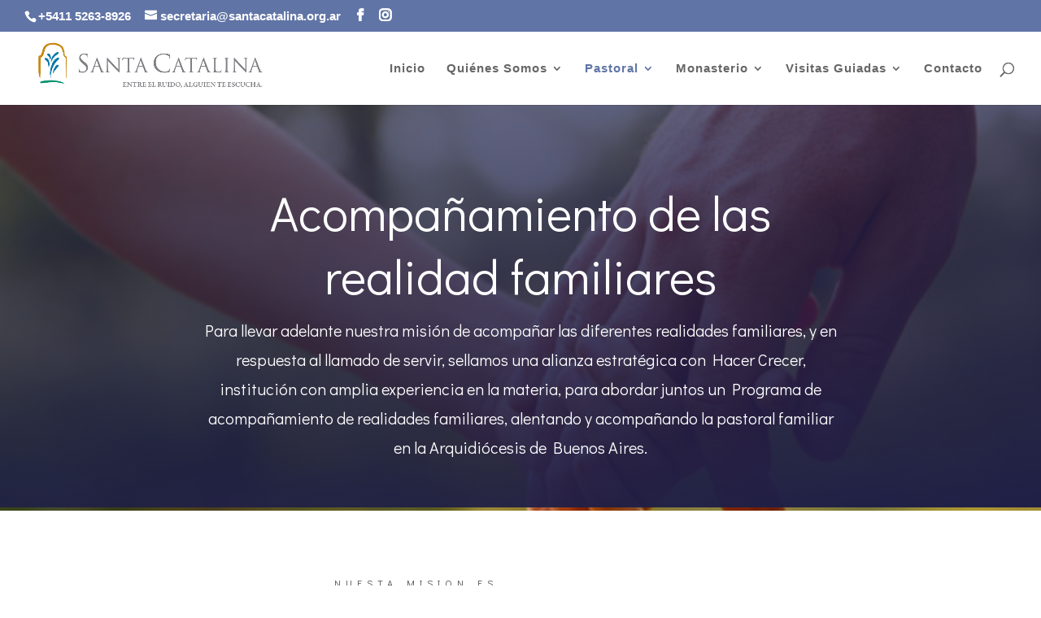

--- FILE ---
content_type: text/html; charset=UTF-8
request_url: https://www.santacatalina.org.ar/realidades-familiares/
body_size: 9199
content:
<!DOCTYPE html>
<html lang="es">
<head>
	<meta charset="UTF-8" />
<meta http-equiv="X-UA-Compatible" content="IE=edge">
	<link rel="pingback" href="https://www.santacatalina.org.ar/xmlrpc.php" />

	<script type="text/javascript">
		document.documentElement.className = 'js';
	</script>

	<title>Acompañamiento de realidades familiares | Santa Catalina</title>
<meta name='robots' content='max-image-preview:large' />
<script type="text/javascript">
			let jqueryParams=[],jQuery=function(r){return jqueryParams=[...jqueryParams,r],jQuery},$=function(r){return jqueryParams=[...jqueryParams,r],$};window.jQuery=jQuery,window.$=jQuery;let customHeadScripts=!1;jQuery.fn=jQuery.prototype={},$.fn=jQuery.prototype={},jQuery.noConflict=function(r){if(window.jQuery)return jQuery=window.jQuery,$=window.jQuery,customHeadScripts=!0,jQuery.noConflict},jQuery.ready=function(r){jqueryParams=[...jqueryParams,r]},$.ready=function(r){jqueryParams=[...jqueryParams,r]},jQuery.load=function(r){jqueryParams=[...jqueryParams,r]},$.load=function(r){jqueryParams=[...jqueryParams,r]},jQuery.fn.ready=function(r){jqueryParams=[...jqueryParams,r]},$.fn.ready=function(r){jqueryParams=[...jqueryParams,r]};</script><link rel='dns-prefetch' href='//fonts.googleapis.com' />
<link rel="alternate" type="application/rss+xml" title="Santa Catalina &raquo; Feed" href="https://www.santacatalina.org.ar/feed/" />
<link rel="alternate" type="application/rss+xml" title="Santa Catalina &raquo; Feed de los comentarios" href="https://www.santacatalina.org.ar/comments/feed/" />
<link rel="alternate" type="application/rss+xml" title="Santa Catalina &raquo; Comentario Acompañamiento de realidades familiares del feed" href="https://www.santacatalina.org.ar/realidades-familiares/feed/" />
<meta content="Divi v.4.27.4" name="generator"/><link rel='stylesheet' id='sbi_styles-css' href='https://www.santacatalina.org.ar/wp-content/plugins/instagram-feed/css/sbi-styles.min.css?ver=6.9.1' type='text/css' media='all' />
<style id='wp-block-library-theme-inline-css' type='text/css'>
.wp-block-audio :where(figcaption){color:#555;font-size:13px;text-align:center}.is-dark-theme .wp-block-audio :where(figcaption){color:#ffffffa6}.wp-block-audio{margin:0 0 1em}.wp-block-code{border:1px solid #ccc;border-radius:4px;font-family:Menlo,Consolas,monaco,monospace;padding:.8em 1em}.wp-block-embed :where(figcaption){color:#555;font-size:13px;text-align:center}.is-dark-theme .wp-block-embed :where(figcaption){color:#ffffffa6}.wp-block-embed{margin:0 0 1em}.blocks-gallery-caption{color:#555;font-size:13px;text-align:center}.is-dark-theme .blocks-gallery-caption{color:#ffffffa6}:root :where(.wp-block-image figcaption){color:#555;font-size:13px;text-align:center}.is-dark-theme :root :where(.wp-block-image figcaption){color:#ffffffa6}.wp-block-image{margin:0 0 1em}.wp-block-pullquote{border-bottom:4px solid;border-top:4px solid;color:currentColor;margin-bottom:1.75em}.wp-block-pullquote cite,.wp-block-pullquote footer,.wp-block-pullquote__citation{color:currentColor;font-size:.8125em;font-style:normal;text-transform:uppercase}.wp-block-quote{border-left:.25em solid;margin:0 0 1.75em;padding-left:1em}.wp-block-quote cite,.wp-block-quote footer{color:currentColor;font-size:.8125em;font-style:normal;position:relative}.wp-block-quote:where(.has-text-align-right){border-left:none;border-right:.25em solid;padding-left:0;padding-right:1em}.wp-block-quote:where(.has-text-align-center){border:none;padding-left:0}.wp-block-quote.is-large,.wp-block-quote.is-style-large,.wp-block-quote:where(.is-style-plain){border:none}.wp-block-search .wp-block-search__label{font-weight:700}.wp-block-search__button{border:1px solid #ccc;padding:.375em .625em}:where(.wp-block-group.has-background){padding:1.25em 2.375em}.wp-block-separator.has-css-opacity{opacity:.4}.wp-block-separator{border:none;border-bottom:2px solid;margin-left:auto;margin-right:auto}.wp-block-separator.has-alpha-channel-opacity{opacity:1}.wp-block-separator:not(.is-style-wide):not(.is-style-dots){width:100px}.wp-block-separator.has-background:not(.is-style-dots){border-bottom:none;height:1px}.wp-block-separator.has-background:not(.is-style-wide):not(.is-style-dots){height:2px}.wp-block-table{margin:0 0 1em}.wp-block-table td,.wp-block-table th{word-break:normal}.wp-block-table :where(figcaption){color:#555;font-size:13px;text-align:center}.is-dark-theme .wp-block-table :where(figcaption){color:#ffffffa6}.wp-block-video :where(figcaption){color:#555;font-size:13px;text-align:center}.is-dark-theme .wp-block-video :where(figcaption){color:#ffffffa6}.wp-block-video{margin:0 0 1em}:root :where(.wp-block-template-part.has-background){margin-bottom:0;margin-top:0;padding:1.25em 2.375em}
</style>
<style id='global-styles-inline-css' type='text/css'>
:root{--wp--preset--aspect-ratio--square: 1;--wp--preset--aspect-ratio--4-3: 4/3;--wp--preset--aspect-ratio--3-4: 3/4;--wp--preset--aspect-ratio--3-2: 3/2;--wp--preset--aspect-ratio--2-3: 2/3;--wp--preset--aspect-ratio--16-9: 16/9;--wp--preset--aspect-ratio--9-16: 9/16;--wp--preset--color--black: #000000;--wp--preset--color--cyan-bluish-gray: #abb8c3;--wp--preset--color--white: #ffffff;--wp--preset--color--pale-pink: #f78da7;--wp--preset--color--vivid-red: #cf2e2e;--wp--preset--color--luminous-vivid-orange: #ff6900;--wp--preset--color--luminous-vivid-amber: #fcb900;--wp--preset--color--light-green-cyan: #7bdcb5;--wp--preset--color--vivid-green-cyan: #00d084;--wp--preset--color--pale-cyan-blue: #8ed1fc;--wp--preset--color--vivid-cyan-blue: #0693e3;--wp--preset--color--vivid-purple: #9b51e0;--wp--preset--gradient--vivid-cyan-blue-to-vivid-purple: linear-gradient(135deg,rgba(6,147,227,1) 0%,rgb(155,81,224) 100%);--wp--preset--gradient--light-green-cyan-to-vivid-green-cyan: linear-gradient(135deg,rgb(122,220,180) 0%,rgb(0,208,130) 100%);--wp--preset--gradient--luminous-vivid-amber-to-luminous-vivid-orange: linear-gradient(135deg,rgba(252,185,0,1) 0%,rgba(255,105,0,1) 100%);--wp--preset--gradient--luminous-vivid-orange-to-vivid-red: linear-gradient(135deg,rgba(255,105,0,1) 0%,rgb(207,46,46) 100%);--wp--preset--gradient--very-light-gray-to-cyan-bluish-gray: linear-gradient(135deg,rgb(238,238,238) 0%,rgb(169,184,195) 100%);--wp--preset--gradient--cool-to-warm-spectrum: linear-gradient(135deg,rgb(74,234,220) 0%,rgb(151,120,209) 20%,rgb(207,42,186) 40%,rgb(238,44,130) 60%,rgb(251,105,98) 80%,rgb(254,248,76) 100%);--wp--preset--gradient--blush-light-purple: linear-gradient(135deg,rgb(255,206,236) 0%,rgb(152,150,240) 100%);--wp--preset--gradient--blush-bordeaux: linear-gradient(135deg,rgb(254,205,165) 0%,rgb(254,45,45) 50%,rgb(107,0,62) 100%);--wp--preset--gradient--luminous-dusk: linear-gradient(135deg,rgb(255,203,112) 0%,rgb(199,81,192) 50%,rgb(65,88,208) 100%);--wp--preset--gradient--pale-ocean: linear-gradient(135deg,rgb(255,245,203) 0%,rgb(182,227,212) 50%,rgb(51,167,181) 100%);--wp--preset--gradient--electric-grass: linear-gradient(135deg,rgb(202,248,128) 0%,rgb(113,206,126) 100%);--wp--preset--gradient--midnight: linear-gradient(135deg,rgb(2,3,129) 0%,rgb(40,116,252) 100%);--wp--preset--font-size--small: 13px;--wp--preset--font-size--medium: 20px;--wp--preset--font-size--large: 36px;--wp--preset--font-size--x-large: 42px;--wp--preset--spacing--20: 0.44rem;--wp--preset--spacing--30: 0.67rem;--wp--preset--spacing--40: 1rem;--wp--preset--spacing--50: 1.5rem;--wp--preset--spacing--60: 2.25rem;--wp--preset--spacing--70: 3.38rem;--wp--preset--spacing--80: 5.06rem;--wp--preset--shadow--natural: 6px 6px 9px rgba(0, 0, 0, 0.2);--wp--preset--shadow--deep: 12px 12px 50px rgba(0, 0, 0, 0.4);--wp--preset--shadow--sharp: 6px 6px 0px rgba(0, 0, 0, 0.2);--wp--preset--shadow--outlined: 6px 6px 0px -3px rgba(255, 255, 255, 1), 6px 6px rgba(0, 0, 0, 1);--wp--preset--shadow--crisp: 6px 6px 0px rgba(0, 0, 0, 1);}:root { --wp--style--global--content-size: 823px;--wp--style--global--wide-size: 1080px; }:where(body) { margin: 0; }.wp-site-blocks > .alignleft { float: left; margin-right: 2em; }.wp-site-blocks > .alignright { float: right; margin-left: 2em; }.wp-site-blocks > .aligncenter { justify-content: center; margin-left: auto; margin-right: auto; }:where(.is-layout-flex){gap: 0.5em;}:where(.is-layout-grid){gap: 0.5em;}.is-layout-flow > .alignleft{float: left;margin-inline-start: 0;margin-inline-end: 2em;}.is-layout-flow > .alignright{float: right;margin-inline-start: 2em;margin-inline-end: 0;}.is-layout-flow > .aligncenter{margin-left: auto !important;margin-right: auto !important;}.is-layout-constrained > .alignleft{float: left;margin-inline-start: 0;margin-inline-end: 2em;}.is-layout-constrained > .alignright{float: right;margin-inline-start: 2em;margin-inline-end: 0;}.is-layout-constrained > .aligncenter{margin-left: auto !important;margin-right: auto !important;}.is-layout-constrained > :where(:not(.alignleft):not(.alignright):not(.alignfull)){max-width: var(--wp--style--global--content-size);margin-left: auto !important;margin-right: auto !important;}.is-layout-constrained > .alignwide{max-width: var(--wp--style--global--wide-size);}body .is-layout-flex{display: flex;}.is-layout-flex{flex-wrap: wrap;align-items: center;}.is-layout-flex > :is(*, div){margin: 0;}body .is-layout-grid{display: grid;}.is-layout-grid > :is(*, div){margin: 0;}body{padding-top: 0px;padding-right: 0px;padding-bottom: 0px;padding-left: 0px;}:root :where(.wp-element-button, .wp-block-button__link){background-color: #32373c;border-width: 0;color: #fff;font-family: inherit;font-size: inherit;line-height: inherit;padding: calc(0.667em + 2px) calc(1.333em + 2px);text-decoration: none;}.has-black-color{color: var(--wp--preset--color--black) !important;}.has-cyan-bluish-gray-color{color: var(--wp--preset--color--cyan-bluish-gray) !important;}.has-white-color{color: var(--wp--preset--color--white) !important;}.has-pale-pink-color{color: var(--wp--preset--color--pale-pink) !important;}.has-vivid-red-color{color: var(--wp--preset--color--vivid-red) !important;}.has-luminous-vivid-orange-color{color: var(--wp--preset--color--luminous-vivid-orange) !important;}.has-luminous-vivid-amber-color{color: var(--wp--preset--color--luminous-vivid-amber) !important;}.has-light-green-cyan-color{color: var(--wp--preset--color--light-green-cyan) !important;}.has-vivid-green-cyan-color{color: var(--wp--preset--color--vivid-green-cyan) !important;}.has-pale-cyan-blue-color{color: var(--wp--preset--color--pale-cyan-blue) !important;}.has-vivid-cyan-blue-color{color: var(--wp--preset--color--vivid-cyan-blue) !important;}.has-vivid-purple-color{color: var(--wp--preset--color--vivid-purple) !important;}.has-black-background-color{background-color: var(--wp--preset--color--black) !important;}.has-cyan-bluish-gray-background-color{background-color: var(--wp--preset--color--cyan-bluish-gray) !important;}.has-white-background-color{background-color: var(--wp--preset--color--white) !important;}.has-pale-pink-background-color{background-color: var(--wp--preset--color--pale-pink) !important;}.has-vivid-red-background-color{background-color: var(--wp--preset--color--vivid-red) !important;}.has-luminous-vivid-orange-background-color{background-color: var(--wp--preset--color--luminous-vivid-orange) !important;}.has-luminous-vivid-amber-background-color{background-color: var(--wp--preset--color--luminous-vivid-amber) !important;}.has-light-green-cyan-background-color{background-color: var(--wp--preset--color--light-green-cyan) !important;}.has-vivid-green-cyan-background-color{background-color: var(--wp--preset--color--vivid-green-cyan) !important;}.has-pale-cyan-blue-background-color{background-color: var(--wp--preset--color--pale-cyan-blue) !important;}.has-vivid-cyan-blue-background-color{background-color: var(--wp--preset--color--vivid-cyan-blue) !important;}.has-vivid-purple-background-color{background-color: var(--wp--preset--color--vivid-purple) !important;}.has-black-border-color{border-color: var(--wp--preset--color--black) !important;}.has-cyan-bluish-gray-border-color{border-color: var(--wp--preset--color--cyan-bluish-gray) !important;}.has-white-border-color{border-color: var(--wp--preset--color--white) !important;}.has-pale-pink-border-color{border-color: var(--wp--preset--color--pale-pink) !important;}.has-vivid-red-border-color{border-color: var(--wp--preset--color--vivid-red) !important;}.has-luminous-vivid-orange-border-color{border-color: var(--wp--preset--color--luminous-vivid-orange) !important;}.has-luminous-vivid-amber-border-color{border-color: var(--wp--preset--color--luminous-vivid-amber) !important;}.has-light-green-cyan-border-color{border-color: var(--wp--preset--color--light-green-cyan) !important;}.has-vivid-green-cyan-border-color{border-color: var(--wp--preset--color--vivid-green-cyan) !important;}.has-pale-cyan-blue-border-color{border-color: var(--wp--preset--color--pale-cyan-blue) !important;}.has-vivid-cyan-blue-border-color{border-color: var(--wp--preset--color--vivid-cyan-blue) !important;}.has-vivid-purple-border-color{border-color: var(--wp--preset--color--vivid-purple) !important;}.has-vivid-cyan-blue-to-vivid-purple-gradient-background{background: var(--wp--preset--gradient--vivid-cyan-blue-to-vivid-purple) !important;}.has-light-green-cyan-to-vivid-green-cyan-gradient-background{background: var(--wp--preset--gradient--light-green-cyan-to-vivid-green-cyan) !important;}.has-luminous-vivid-amber-to-luminous-vivid-orange-gradient-background{background: var(--wp--preset--gradient--luminous-vivid-amber-to-luminous-vivid-orange) !important;}.has-luminous-vivid-orange-to-vivid-red-gradient-background{background: var(--wp--preset--gradient--luminous-vivid-orange-to-vivid-red) !important;}.has-very-light-gray-to-cyan-bluish-gray-gradient-background{background: var(--wp--preset--gradient--very-light-gray-to-cyan-bluish-gray) !important;}.has-cool-to-warm-spectrum-gradient-background{background: var(--wp--preset--gradient--cool-to-warm-spectrum) !important;}.has-blush-light-purple-gradient-background{background: var(--wp--preset--gradient--blush-light-purple) !important;}.has-blush-bordeaux-gradient-background{background: var(--wp--preset--gradient--blush-bordeaux) !important;}.has-luminous-dusk-gradient-background{background: var(--wp--preset--gradient--luminous-dusk) !important;}.has-pale-ocean-gradient-background{background: var(--wp--preset--gradient--pale-ocean) !important;}.has-electric-grass-gradient-background{background: var(--wp--preset--gradient--electric-grass) !important;}.has-midnight-gradient-background{background: var(--wp--preset--gradient--midnight) !important;}.has-small-font-size{font-size: var(--wp--preset--font-size--small) !important;}.has-medium-font-size{font-size: var(--wp--preset--font-size--medium) !important;}.has-large-font-size{font-size: var(--wp--preset--font-size--large) !important;}.has-x-large-font-size{font-size: var(--wp--preset--font-size--x-large) !important;}
:where(.wp-block-post-template.is-layout-flex){gap: 1.25em;}:where(.wp-block-post-template.is-layout-grid){gap: 1.25em;}
:where(.wp-block-columns.is-layout-flex){gap: 2em;}:where(.wp-block-columns.is-layout-grid){gap: 2em;}
:root :where(.wp-block-pullquote){font-size: 1.5em;line-height: 1.6;}
</style>
<link rel='stylesheet' id='et-divi-open-sans-css' href='https://fonts.googleapis.com/css?family=Open+Sans:300italic,400italic,600italic,700italic,800italic,400,300,600,700,800&#038;subset=latin,latin-ext&#038;display=swap' type='text/css' media='all' />
<link rel='stylesheet' id='et-builder-googlefonts-cached-css' href='https://fonts.googleapis.com/css?family=Didact+Gothic:regular&#038;subset=latin,latin-ext&#038;display=swap' type='text/css' media='all' />
<link rel='stylesheet' id='divi-style-pum-css' href='https://www.santacatalina.org.ar/wp-content/themes/Divi/style-static.min.css?ver=4.27.4' type='text/css' media='all' />
<link rel="https://api.w.org/" href="https://www.santacatalina.org.ar/wp-json/" /><link rel="alternate" title="JSON" type="application/json" href="https://www.santacatalina.org.ar/wp-json/wp/v2/pages/434" /><link rel="EditURI" type="application/rsd+xml" title="RSD" href="https://www.santacatalina.org.ar/xmlrpc.php?rsd" />
<meta name="generator" content="WordPress 6.8.1" />
<link rel="canonical" href="https://www.santacatalina.org.ar/realidades-familiares/" />
<link rel='shortlink' href='https://www.santacatalina.org.ar/?p=434' />
<link rel="alternate" title="oEmbed (JSON)" type="application/json+oembed" href="https://www.santacatalina.org.ar/wp-json/oembed/1.0/embed?url=https%3A%2F%2Fwww.santacatalina.org.ar%2Frealidades-familiares%2F" />
<link rel="alternate" title="oEmbed (XML)" type="text/xml+oembed" href="https://www.santacatalina.org.ar/wp-json/oembed/1.0/embed?url=https%3A%2F%2Fwww.santacatalina.org.ar%2Frealidades-familiares%2F&#038;format=xml" />
<meta name="viewport" content="width=device-width, initial-scale=1.0, maximum-scale=1.0, user-scalable=0" /><link rel="icon" href="https://www.santacatalina.org.ar/wp-content/uploads/2022/11/cropped-loguito-32x32.jpg" sizes="32x32" />
<link rel="icon" href="https://www.santacatalina.org.ar/wp-content/uploads/2022/11/cropped-loguito-192x192.jpg" sizes="192x192" />
<link rel="apple-touch-icon" href="https://www.santacatalina.org.ar/wp-content/uploads/2022/11/cropped-loguito-180x180.jpg" />
<meta name="msapplication-TileImage" content="https://www.santacatalina.org.ar/wp-content/uploads/2022/11/cropped-loguito-270x270.jpg" />
<link rel="stylesheet" id="et-core-unified-434-cached-inline-styles" href="https://www.santacatalina.org.ar/wp-content/et-cache/434/et-core-unified-434.min.css?ver=1740327988" /><link rel="stylesheet" id="et-core-unified-deferred-434-cached-inline-styles" href="https://www.santacatalina.org.ar/wp-content/et-cache/434/et-core-unified-deferred-434.min.css?ver=1740327988" /></head>
<body class="wp-singular page-template-default page page-id-434 wp-theme-Divi et_pb_button_helper_class et_fullwidth_nav et_fullwidth_secondary_nav et_fixed_nav et_show_nav et_secondary_nav_enabled et_secondary_nav_two_panels et_primary_nav_dropdown_animation_expand et_secondary_nav_dropdown_animation_expand et_header_style_left et_pb_footer_columns2 et_cover_background et_pb_gutter osx et_pb_gutters3 et_pb_pagebuilder_layout et_no_sidebar et_divi_theme et-db">
	<div id="page-container">

					<div id="top-header">
			<div class="container clearfix">

			
				<div id="et-info">
									<span id="et-info-phone">+5411 5263-8926</span>
				
									<a href="mailto:secretaria@santacatalina.org.ar"><span id="et-info-email">secretaria@santacatalina.org.ar</span></a>
				
				<ul class="et-social-icons">

	<li class="et-social-icon et-social-facebook">
		<a href="https://www.facebook.com/SantaCatalinaPastoral/" class="icon">
			<span>Facebook</span>
		</a>
	</li>
	<li class="et-social-icon et-social-instagram">
		<a href="https://www.instagram.com/iglesia.santacatalina/" class="icon">
			<span>Instagram</span>
		</a>
	</li>

</ul>				</div>

			
				<div id="et-secondary-menu">
				<div class="et_duplicate_social_icons">
								<ul class="et-social-icons">

	<li class="et-social-icon et-social-facebook">
		<a href="https://www.facebook.com/SantaCatalinaPastoral/" class="icon">
			<span>Facebook</span>
		</a>
	</li>
	<li class="et-social-icon et-social-instagram">
		<a href="https://www.instagram.com/iglesia.santacatalina/" class="icon">
			<span>Instagram</span>
		</a>
	</li>

</ul>
							</div>				</div>

			</div>
		</div>
		
	
			<header id="main-header" data-height-onload="75">
			<div class="container clearfix et_menu_container">
							<div class="logo_container">
					<span class="logo_helper"></span>
					<a href="https://www.santacatalina.org.ar/">
						<img src="https://www.santacatalina.org.ar/wp-content/uploads/2022/11/logo.jpg" width="1462" height="404" alt="Santa Catalina" id="logo" data-height-percentage="97" />
					</a>
				</div>
							<div id="et-top-navigation" data-height="75" data-fixed-height="76">
											<nav id="top-menu-nav">
						<ul id="top-menu" class="nav"><li id="menu-item-6987" class="menu-item menu-item-type-post_type menu-item-object-page menu-item-home menu-item-6987"><a href="https://www.santacatalina.org.ar/">Inicio</a></li>
<li id="menu-item-136" class="first quienes menu-item menu-item-type-post_type menu-item-object-page menu-item-has-children menu-item-136"><a href="https://www.santacatalina.org.ar/quienes-somos/nuestro-equipo/">Quiénes Somos</a>
<ul class="sub-menu">
	<li id="menu-item-1326" class="menu-item menu-item-type-post_type menu-item-object-page menu-item-1326"><a href="https://www.santacatalina.org.ar/quienes-somos/nuestro-equipo/">Nuestro Equipo</a></li>
	<li id="menu-item-1327" class="menu-item menu-item-type-post_type menu-item-object-page menu-item-1327"><a href="https://www.santacatalina.org.ar/quienes-somos/biografia/">Biografia de SC</a></li>
	<li id="menu-item-1325" class="menu-item menu-item-type-post_type menu-item-object-page menu-item-1325"><a href="https://www.santacatalina.org.ar/quienes-somos/mision-y-vision/">Misión y Visión</a></li>
</ul>
</li>
<li id="menu-item-8303" class="menu-item menu-item-type-custom menu-item-object-custom current-menu-ancestor current-menu-parent menu-item-has-children menu-item-8303"><a href="https://www.santacatalina.org.ar/camino-y-vida-en-la-fe/">Pastoral</a>
<ul class="sub-menu">
	<li id="menu-item-3027" class="menu-item menu-item-type-post_type menu-item-object-page menu-item-3027"><a href="https://www.santacatalina.org.ar/camino-y-vida-en-la-fe/">Camino y Vida en la Fe</a></li>
	<li id="menu-item-8453" class="menu-item menu-item-type-post_type menu-item-object-page menu-item-8453"><a href="https://www.santacatalina.org.ar/sacramentos-2/">Sacramentos</a></li>
	<li id="menu-item-3023" class="menu-item menu-item-type-post_type menu-item-object-page current-menu-item page_item page-item-434 current_page_item menu-item-3023"><a href="https://www.santacatalina.org.ar/realidades-familiares/" aria-current="page">Acompañamiento de Realidades Familiares</a></li>
	<li id="menu-item-6647" class="menu-item menu-item-type-post_type menu-item-object-page menu-item-6647"><a href="https://www.santacatalina.org.ar/noches-de-caridad/">Noches de Caridad</a></li>
</ul>
</li>
<li id="menu-item-6469" class="monasterio menu-item menu-item-type-post_type menu-item-object-page menu-item-has-children menu-item-6469"><a href="https://www.santacatalina.org.ar/monasterio/">Monasterio</a>
<ul class="sub-menu">
	<li id="menu-item-8251" class="menu-item menu-item-type-post_type menu-item-object-page menu-item-8251"><a href="https://www.santacatalina.org.ar/eventos-2-2/">Eventos</a></li>
	<li id="menu-item-8543" class="menu-item menu-item-type-post_type menu-item-object-page menu-item-8543"><a href="https://www.santacatalina.org.ar/oficinas/">Oficinas</a></li>
</ul>
</li>
<li id="menu-item-1324" class="visitas menu-item menu-item-type-post_type menu-item-object-page menu-item-has-children menu-item-1324"><a href="https://www.santacatalina.org.ar/cultura-visitas-guiadas/">Visitas Guiadas</a>
<ul class="sub-menu">
	<li id="menu-item-1321" class="galeria menu-item menu-item-type-post_type menu-item-object-page menu-item-1321"><a href="https://www.santacatalina.org.ar/galeria-de-imagenes/">Galería</a></li>
</ul>
</li>
<li id="menu-item-7631" class="menu-item menu-item-type-post_type menu-item-object-page menu-item-7631"><a href="https://www.santacatalina.org.ar/contacto/">Contacto</a></li>
</ul>						</nav>
					
					
					
											<div id="et_top_search">
							<span id="et_search_icon"></span>
						</div>
					
					<div id="et_mobile_nav_menu">
				<div class="mobile_nav closed">
					<span class="select_page">Seleccionar página</span>
					<span class="mobile_menu_bar mobile_menu_bar_toggle"></span>
				</div>
			</div>				</div> <!-- #et-top-navigation -->
			</div> <!-- .container -->
						<div class="et_search_outer">
				<div class="container et_search_form_container">
					<form role="search" method="get" class="et-search-form" action="https://www.santacatalina.org.ar/">
					<input type="search" class="et-search-field" placeholder="Búsqueda &hellip;" value="" name="s" title="Buscar:" />					</form>
					<span class="et_close_search_field"></span>
				</div>
			</div>
					</header> <!-- #main-header -->
			<div id="et-main-area">
	
<div id="main-content">


			
				<article id="post-434" class="post-434 page type-page status-publish hentry">

				
					<div class="entry-content">
					<div class="et-l et-l--post">
			<div class="et_builder_inner_content et_pb_gutters3">
		<div class="et_pb_section et_pb_section_0 et_pb_with_background et_pb_fullwidth_section et_section_regular" >
				
				
				
				
				
				
				<section class="et_pb_module et_pb_fullwidth_header et_pb_fullwidth_header_0 et_animated et_pb_text_align_center et_pb_bg_layout_dark">
				
				
				
				
				<div class="et_pb_fullwidth_header_container center">
					<div class="header-content-container center">
					<div class="header-content">
						
						<h1 class="et_pb_module_header">Acompañamiento de las realidad familiares</h1>
						<span class="et_pb_fullwidth_header_subhead">Para llevar adelante nuestra misión de acompañar las diferentes realidades familiares, y en respuesta al llamado de servir, sellamos una alianza estratégica con Hacer Crecer, institución con amplia experiencia en la materia, para abordar juntos un Programa de acompañamiento de realidades familiares, alentando y acompañando la pastoral familiar en la Arquidiócesis de Buenos Aires.</span>
						<div class="et_pb_header_content_wrapper"></div>
						
					</div>
				</div>
					
				</div>
				<div class="et_pb_fullwidth_header_overlay"></div>
				<div class="et_pb_fullwidth_header_scroll"></div>
			</section>
				
				
			</div><div class="et_pb_section et_pb_section_1 et_hover_enabled et_pb_with_background et_section_regular" >
				
				
				
				
				
				
				<div class="et_pb_row et_pb_row_0">
				<div class="et_pb_column et_pb_column_1_2 et_pb_column_0  et_pb_css_mix_blend_mode_passthrough">
				
				
				
				
				<div class="et_pb_module et_pb_text et_pb_text_0 et_hover_enabled  et_pb_text_align_right et_pb_bg_layout_light">
				
				
				
				
				<div class="et_pb_text_inner"><h2>Nuesta mision es</h2>
<h3>Acompañar</h3>
<p style="text-align: right;">• A quienes transitan en el deseo o en el camino de la adopción de un hijo.<br />• En la preparación para la celebración y vida sacramental.<br />• A quienes viven en una segunda unión matrimonial.<br />• A quienes vivan el duelo por la muerte de un hijo.</p>
<p style="text-align: right;">• A novios, matrimonios y parejas que quieran crecer en su fe.<br />• A aquellos hijos que han perdido a sus padres.<br />• A quienes viven la realidad de la homosexualidad en el ámbito personal y familiar.<br />• A quienes transitan la enfermedad de padres e hijos.</p></div>
			</div>
			</div><div class="et_pb_column et_pb_column_1_2 et_pb_column_1  et_pb_css_mix_blend_mode_passthrough et-last-child">
				
				
				
				
				<div class="et_pb_module et_pb_image et_pb_image_0">
				
				
				
				
				<span class="et_pb_image_wrap "><img decoding="async" width="148" height="45" src="https://www.santacatalina.org.ar/wp-content/uploads/2011/09/banner_hacer_crecer.gif" alt="" title="banner_hacer_crecer" class="wp-image-84" /></span>
			</div><div class="et_pb_module et_pb_text et_pb_text_1 et_hover_enabled  et_pb_text_align_left et_pb_bg_layout_light">
				
				
				
				
				<div class="et_pb_text_inner"><h3>TU Realidad Personal</h3>
<p style="text-align: justify;">Santa Catalina y Hacer Crecer buscan iluminar a través de la acogida, la escucha y el acompañamiento humano y espiritual, que encuentra su fuente en la fe cristiana, el momento presente de cada persona, pareja o familia.</p>
<p style="text-align: justify;">El Programa de acompañamiento de realidades familiares se desarrolla en los siguientes escenarios: la vida sacramental (Bautismo, Comunión, Reconciliación, Matrimonios) y el acompañamiento espiritual individual y de pareja.</p>
<p style="text-align: justify;">El Programa se lleva adelante a través de retiros, encuentros, talleres y cursos. Se ofrece además acompañamiento a aquellas parejas que quieran desarrollar y madurar en su aprendizaje vincular y espiritual; así como también a quienes atraviesan alguna instancia de crisis o dificultad y necesitan ser acompañados ante esa situación.</p></div>
			</div>
			</div>
				
				
				
				
			</div><div class="et_pb_row et_pb_row_1 et_animated">
				<div class="et_pb_column et_pb_column_4_4 et_pb_column_2  et_pb_css_mix_blend_mode_passthrough et-last-child">
				
				
				
				
				<div class="et_pb_module et_pb_text et_pb_text_2 et_hover_enabled  et_pb_text_align_center et_pb_bg_layout_light">
				
				
				
				
				<div class="et_pb_text_inner"><h2><span style="color: #ffffff;">«Cuando el Señor la vió se compadeció de ella, y le dijo no llores»</span></h2>
<p>Lucas (7,13)</p></div>
			</div><div class="et_pb_module et_pb_gallery et_pb_gallery_0  et_pb_bg_layout_light et_pb_gallery_grid">
				<div class="et_pb_gallery_items et_post_gallery clearfix" data-per_page="4"><div class="et_pb_gallery_item et_pb_grid_item et_pb_bg_layout_light et_pb_gallery_item_0_0"><div class="et_pb_gallery_image landscape">
					<a href="https://www.santacatalina.org.ar/wp-content/uploads/2018/02/PW.-Acomp-3.jpg" title="PW. Acomp 3">
					<img loading="lazy" decoding="async" width="240" height="160" src="https://www.santacatalina.org.ar/wp-content/uploads/2018/02/PW.-Acomp-3.jpg" srcset="https://www.santacatalina.org.ar/wp-content/uploads/2018/02/PW.-Acomp-3.jpg 479w, https://www.santacatalina.org.ar/wp-content/uploads/2018/02/PW.-Acomp-3.jpg 480w" sizes="(max-width:479px) 479px, 100vw" class="wp-image-3797" />
					<span class="et_overlay"></span>
				</a>
				</div></div><div class="et_pb_gallery_item et_pb_grid_item et_pb_bg_layout_light et_pb_gallery_item_0_1"><div class="et_pb_gallery_image landscape">
					<a href="https://www.santacatalina.org.ar/wp-content/uploads/2018/02/PW.-Acomp-2.jpg" title="PW. Acomp 2">
					<img fetchpriority="high" decoding="async" width="720" height="360" src="https://www.santacatalina.org.ar/wp-content/uploads/2018/02/PW.-Acomp-2.jpg" srcset="https://www.santacatalina.org.ar/wp-content/uploads/2018/02/PW.-Acomp-2.jpg 479w, https://www.santacatalina.org.ar/wp-content/uploads/2018/02/PW.-Acomp-2.jpg 480w" sizes="(max-width:479px) 479px, 100vw" class="wp-image-3795" />
					<span class="et_overlay"></span>
				</a>
				</div></div><div class="et_pb_gallery_item et_pb_grid_item et_pb_bg_layout_light et_pb_gallery_item_0_2"><div class="et_pb_gallery_image landscape">
					<a href="https://www.santacatalina.org.ar/wp-content/uploads/2018/02/PW.-Acomp-1.jpg" title="PW. Acomp 1">
					<img loading="lazy" decoding="async" width="1600" height="1200" src="https://www.santacatalina.org.ar/wp-content/uploads/2018/02/PW.-Acomp-1.jpg" srcset="https://www.santacatalina.org.ar/wp-content/uploads/2018/02/PW.-Acomp-1.jpg 479w, https://www.santacatalina.org.ar/wp-content/uploads/2018/02/PW.-Acomp-1.jpg 480w" sizes="(max-width:479px) 479px, 100vw" class="wp-image-3793" />
					<span class="et_overlay"></span>
				</a>
				</div></div><div class="et_pb_gallery_item et_pb_grid_item et_pb_bg_layout_light et_pb_gallery_item_0_3"><div class="et_pb_gallery_image landscape">
					<a href="https://www.santacatalina.org.ar/wp-content/uploads/2018/02/PW.-Acomp-4.jpg" title="PW. Acomp 4">
					<img loading="lazy" decoding="async" width="973" height="621" src="https://www.santacatalina.org.ar/wp-content/uploads/2018/02/PW.-Acomp-4.jpg" srcset="https://www.santacatalina.org.ar/wp-content/uploads/2018/02/PW.-Acomp-4.jpg 479w, https://www.santacatalina.org.ar/wp-content/uploads/2018/02/PW.-Acomp-4.jpg 480w" sizes="(max-width:479px) 479px, 100vw" class="wp-image-3791" />
					<span class="et_overlay"></span>
				</a>
				</div></div></div></div>
			</div>
				
				
				
				
			</div><div class="et_pb_row et_pb_row_2">
				<div class="et_pb_column et_pb_column_4_4 et_pb_column_3  et_pb_css_mix_blend_mode_passthrough et-last-child">
				
				
				
				
				<div class="et_pb_module et_pb_text et_pb_text_3 et_hover_enabled  et_pb_text_align_center et_pb_bg_layout_light">
				
				
				
				
				<div class="et_pb_text_inner"><blockquote>
<h4 style="text-align: left;"><em><strong></strong></em></h4>
<h4 style="text-align: left;"><em><strong>Informes:</strong> en Secretaría Pastoral, llamando al 5263-8926 o por mail a <a href="mailto:secretaria@santacatalina.org.ar" target="_blank" rel="noopener">secretaria@santacatalina.org.ar / </a><a href="mailto:aSecretaria@hacercrecer.org" target="_blank" rel="noopener"></a></em></h4>
<h4 style="text-align: left;"><em><a href="mailto:aSecretaria@hacercrecer.org" target="_blank" rel="noopener">Secretaria@hacercrecer.org . </a></em><em></em>Página Web: <a href="http://www.hacercrecer.org" target="_blank" rel="noopener">www.hacercrecer.org</a></h4>
<h4 style="text-align: left;"><em> </em></h4>
</blockquote></div>
			</div>
			</div>
				
				
				
				
			</div>
				
				
			</div><div class="et_pb_section et_pb_section_2 et_animated et_pb_with_background et_section_regular" >
				
				
				
				
				
				
				<div class="et_pb_row et_pb_row_4">
				<div class="et_pb_column et_pb_column_1_4 et_pb_column_4  et_pb_css_mix_blend_mode_passthrough">
				
				
				
				
				<div class="et_pb_module et_pb_text et_pb_text_4  et_pb_text_align_left et_pb_bg_layout_dark">
				
				
				
				
				<div class="et_pb_text_inner"><h4><a href="https://www.santacatalina.org.ar/quienes-somos/nuestro-equipo/">Quienes Somos</a></h4>
<p><a href="https://www.santacatalina.org.ar/quienes-somos/nuestro-equipo/">Nuestro Equipo</a><br /><a href="https://www.santacatalina.org.ar/quienes-somos/mision-y-vision/">Misón y Visión</a><br /><a href="https://www.santacatalina.org.ar/quienes-somos/biografia/">Biografía</a></p></div>
			</div>
			</div><div class="et_pb_column et_pb_column_1_4 et_pb_column_5  et_pb_css_mix_blend_mode_passthrough">
				
				
				
				
				<div class="et_pb_module et_pb_text et_pb_text_5  et_pb_text_align_left et_pb_bg_layout_dark">
				
				
				
				
				<div class="et_pb_text_inner"><h4><a href="https://www.santacatalina.org.ar/camino-y-vida-en-la-fe/">Pastoral</a></h4>
<p><a href="https://www.santacatalina.org.ar/camino-y-vida-en-la-fe/">Camino y Vida en la Fe</a><br /><a href="https://www.santacatalina.org.ar/sacramentos-2/">Sacramentos</a><br /><a href="https://www.santacatalina.org.ar/realidades-familiares/">Acompañamientos Realidades Familiares</a><br /><a href="https://www.santacatalina.org.ar/noches-de-caridad/">Noches de Caridad</a><a href="#"></a></p></div>
			</div>
			</div><div class="et_pb_column et_pb_column_1_4 et_pb_column_6  et_pb_css_mix_blend_mode_passthrough">
				
				
				
				
				<div class="et_pb_module et_pb_text et_pb_text_6  et_pb_text_align_left et_pb_bg_layout_dark">
				
				
				
				
				<div class="et_pb_text_inner"><h4><a href="https://www.santacatalina.org.ar/monasterio/">Monasterio</a></h4>
<p><a href="https://www.santacatalina.org.ar/eventos-2/">Eventos</a><br /><a href="https://www.santacatalina.org.ar/Oficinas">Oficinas</a><br /><a href="#"></a></p></div>
			</div>
			</div><div class="et_pb_column et_pb_column_1_4 et_pb_column_7  et_pb_css_mix_blend_mode_passthrough et-last-child">
				
				
				
				
				<div class="et_pb_module et_pb_text et_pb_text_7  et_pb_text_align_left et_pb_bg_layout_dark">
				
				
				
				
				<div class="et_pb_text_inner"><h4><a href="https://www.santacatalina.org.ar/cultura-visitas-guiadas/">Visitas Guiadas</a></h4>
<p><a href="https://www.santacatalina.org.ar/galeria-de-imagenes/">Galería de Imagenes</a><br /><a href="https://www.santacatalina.org.ar/contacto/">Contactanos</a></p></div>
			</div>
			</div>
				
				
				
				
			</div><div class="et_pb_row et_pb_row_5">
				<div class="et_pb_column et_pb_column_4_4 et_pb_column_8  et_pb_css_mix_blend_mode_passthrough et-last-child">
				
				
				
				
				<ul class="et_pb_module et_pb_social_media_follow et_pb_social_media_follow_0 clearfix  et_pb_text_align_center et_pb_bg_layout_light">
				
				
				
				
				<li
            class='et_pb_social_media_follow_network_0 et_pb_social_icon et_pb_social_network_link  et-social-instagram'><a
              href='https://www.instagram.com/iglesia.santacatalina/'
              class='icon et_pb_with_border'
              title='Seguir en Instagram'
               target="_blank"><span
                class='et_pb_social_media_follow_network_name'
                aria-hidden='true'
                >Seguir</span></a></li><li
            class='et_pb_social_media_follow_network_1 et_pb_social_icon et_pb_social_network_link  et-social-facebook'><a
              href='https://www.facebook.com/Monasterio-Santa-Catalina-de-Siena-108045634135120'
              class='icon et_pb_with_border'
              title='Seguir en Facebook'
               target="_blank"><span
                class='et_pb_social_media_follow_network_name'
                aria-hidden='true'
                >Seguir</span></a></li><li
            class='et_pb_social_media_follow_network_2 et_pb_social_icon et_pb_social_network_link  et-social-instagram'><a
              href='https://www.instagram.com/monasterio.santacatalina/'
              class='icon et_pb_with_border'
              title='Seguir en Instagram'
               target="_blank"><span
                class='et_pb_social_media_follow_network_name'
                aria-hidden='true'
                >Seguir</span></a></li>
			</ul>
			</div>
				
				
				
				
			</div>
				
				
			</div>		</div>
	</div>
						</div>

				
				</article>

			

</div>


			<footer id="main-footer">
				

		
				<div id="footer-bottom">
					<div class="container clearfix">
				<div id="footer-info">© Santa Catalina de Siena 2022. Todos los derechos reservados.</div>					</div>
				</div>
			</footer>
		</div>


	</div>

	<script type="speculationrules">
{"prefetch":[{"source":"document","where":{"and":[{"href_matches":"\/*"},{"not":{"href_matches":["\/wp-*.php","\/wp-admin\/*","\/wp-content\/uploads\/*","\/wp-content\/*","\/wp-content\/plugins\/*","\/wp-content\/themes\/Divi\/*","\/*\\?(.+)"]}},{"not":{"selector_matches":"a[rel~=\"nofollow\"]"}},{"not":{"selector_matches":".no-prefetch, .no-prefetch a"}}]},"eagerness":"conservative"}]}
</script>
	<script type="text/javascript">
				var et_animation_data = [{"class":"et_pb_fullwidth_header_0","style":"fade","repeat":"once","duration":"1000ms","delay":"0ms","intensity":"50%","starting_opacity":"45%","speed_curve":"ease-in-out"},{"class":"et_pb_row_1","style":"fade","repeat":"once","duration":"1000ms","delay":"0ms","intensity":"50%","starting_opacity":"0%","speed_curve":"ease-in-out"},{"class":"et_pb_section_2","style":"slideBottom","repeat":"once","duration":"1000ms","delay":"0ms","intensity":"2%","starting_opacity":"0%","speed_curve":"ease-in-out"}];
				</script>
	<!-- Instagram Feed JS -->
<script type="text/javascript">
var sbiajaxurl = "https://www.santacatalina.org.ar/wp-admin/admin-ajax.php";
</script>
<link rel='stylesheet' id='wp-block-library-css' href='https://www.santacatalina.org.ar/wp-includes/css/dist/block-library/style.min.css?ver=6.8.1' type='text/css' media='none' onload="media='all'" />
<script type="text/javascript" src="https://www.santacatalina.org.ar/wp-includes/js/jquery/jquery.min.js?ver=3.7.1" id="jquery-core-js"></script>
<script type="text/javascript" src="https://www.santacatalina.org.ar/wp-includes/js/jquery/jquery-migrate.min.js?ver=3.4.1" id="jquery-migrate-js"></script>
<script type="text/javascript" id="jquery-js-after">
/* <![CDATA[ */
jqueryParams.length&&$.each(jqueryParams,function(e,r){if("function"==typeof r){var n=String(r);n.replace("$","jQuery");var a=new Function("return "+n)();$(document).ready(a)}});
/* ]]> */
</script>
<script type="text/javascript" id="divi-custom-script-js-extra">
/* <![CDATA[ */
var DIVI = {"item_count":"%d Item","items_count":"%d Items"};
var et_builder_utils_params = {"condition":{"diviTheme":true,"extraTheme":false},"scrollLocations":["app","top"],"builderScrollLocations":{"desktop":"app","tablet":"app","phone":"app"},"onloadScrollLocation":"app","builderType":"fe"};
var et_frontend_scripts = {"builderCssContainerPrefix":"#et-boc","builderCssLayoutPrefix":"#et-boc .et-l"};
var et_pb_custom = {"ajaxurl":"https:\/\/www.santacatalina.org.ar\/wp-admin\/admin-ajax.php","images_uri":"https:\/\/www.santacatalina.org.ar\/wp-content\/themes\/Divi\/images","builder_images_uri":"https:\/\/www.santacatalina.org.ar\/wp-content\/themes\/Divi\/includes\/builder\/images","et_frontend_nonce":"1df41e7b4c","subscription_failed":"Por favor, revise los campos a continuaci\u00f3n para asegurarse de que la informaci\u00f3n introducida es correcta.","et_ab_log_nonce":"baf5d5963e","fill_message":"Por favor, rellene los siguientes campos:","contact_error_message":"Por favor, arregle los siguientes errores:","invalid":"De correo electr\u00f3nico no v\u00e1lida","captcha":"Captcha","prev":"Anterior","previous":"Anterior","next":"Siguiente","wrong_captcha":"Ha introducido un n\u00famero equivocado de captcha.","wrong_checkbox":"Caja","ignore_waypoints":"no","is_divi_theme_used":"1","widget_search_selector":".widget_search","ab_tests":[],"is_ab_testing_active":"","page_id":"434","unique_test_id":"","ab_bounce_rate":"5","is_cache_plugin_active":"no","is_shortcode_tracking":"","tinymce_uri":"https:\/\/www.santacatalina.org.ar\/wp-content\/themes\/Divi\/includes\/builder\/frontend-builder\/assets\/vendors","accent_color":"#6074a6","waypoints_options":{"context":[".pum-overlay"]}};
var et_pb_box_shadow_elements = [];
/* ]]> */
</script>
<script type="text/javascript" src="https://www.santacatalina.org.ar/wp-content/themes/Divi/js/scripts.min.js?ver=4.27.4" id="divi-custom-script-js"></script>
<script type="text/javascript" src="https://www.santacatalina.org.ar/wp-content/themes/Divi/core/admin/js/common.js?ver=4.27.4" id="et-core-common-js"></script>
<script type="text/javascript" src="https://www.santacatalina.org.ar/wp-content/themes/Divi/includes/builder/feature/dynamic-assets/assets/js/magnific-popup.js?ver=4.27.4" id="magnific-popup-js"></script>
<script type="text/javascript" src="https://www.santacatalina.org.ar/wp-content/themes/Divi/includes/builder/feature/dynamic-assets/assets/js/salvattore.js?ver=4.27.4" id="salvattore-js"></script>
</body>
</html>


--- FILE ---
content_type: text/css
request_url: https://www.santacatalina.org.ar/wp-content/et-cache/434/et-core-unified-deferred-434.min.css?ver=1740327988
body_size: 1368
content:
div.et_pb_section.et_pb_section_0{background-image:url(https://www.santacatalina.org.ar/wp-content/uploads/2017/03/17-Adopcion-2.jpg)!important}.et_pb_section_0{height:500px;min-height:500px;max-height:500px}.et_pb_fullwidth_header_0.et_pb_fullwidth_header .header-content h1,.et_pb_fullwidth_header_0.et_pb_fullwidth_header .header-content h2.et_pb_module_header,.et_pb_fullwidth_header_0.et_pb_fullwidth_header .header-content h3.et_pb_module_header,.et_pb_fullwidth_header_0.et_pb_fullwidth_header .header-content h4.et_pb_module_header,.et_pb_fullwidth_header_0.et_pb_fullwidth_header .header-content h5.et_pb_module_header,.et_pb_fullwidth_header_0.et_pb_fullwidth_header .header-content h6.et_pb_module_header{font-family:'Didact Gothic',Helvetica,Arial,Lucida,sans-serif;font-size:60px;line-height:1.3em}.et_pb_text_7 a,.et_pb_text_5 a,.et_pb_text_4 a,.et_pb_text_6 a,.et_pb_fullwidth_header_0.et_pb_fullwidth_header .et_pb_header_content_wrapper{font-size:16px;line-height:2em}.et_pb_fullwidth_header_0.et_pb_fullwidth_header .et_pb_fullwidth_header_subhead{font-family:'Didact Gothic',Helvetica,Arial,Lucida,sans-serif;font-size:20px;line-height:1.8em}.et_pb_fullwidth_header.et_pb_fullwidth_header_0{background-image:linear-gradient(170deg,rgba(31,31,71,0.64) 0%,#1f1f47 100%);background-color:rgba(0,0,0,0)}.et_pb_fullwidth_header_0{padding-top:5vw;padding-bottom:2vw}body #page-container .et_pb_section .et_pb_fullwidth_header_0 .et_pb_button_one.et_pb_button,body .pum-container .et_pb_section .et_pb_fullwidth_header_0 .et_pb_button_one.et_pb_button{color:#ffffff!important;border-width:8px!important;border-color:rgba(0,0,0,0);border-radius:0px;letter-spacing:3px;font-size:16px;font-family:'Didact Gothic',Helvetica,Arial,Lucida,sans-serif!important;font-weight:700!important;text-transform:uppercase!important;background-color:#a0beef}body #page-container .et_pb_section .et_pb_fullwidth_header_0 .et_pb_button_one.et_pb_button:hover,body .pum-container .et_pb_section .et_pb_fullwidth_header_0 .et_pb_button_one.et_pb_button:hover{padding-right:2em;padding-left:0.7em}body #page-container .et_pb_section .et_pb_fullwidth_header_0 .et_pb_button_one.et_pb_button,body #page-container .et_pb_section .et_pb_fullwidth_header_0 .et_pb_button_one.et_pb_button:hover,body .pum-container .et_pb_section .et_pb_fullwidth_header_0 .et_pb_button_one.et_pb_button,body .pum-container .et_pb_section .et_pb_fullwidth_header_0 .et_pb_button_one.et_pb_button:hover{padding:0.3em 1em!important}body #page-container .et_pb_section .et_pb_fullwidth_header_0 .et_pb_button_one.et_pb_button:before,body #page-container .et_pb_section .et_pb_fullwidth_header_0 .et_pb_button_one.et_pb_button:after,body .pum-container .et_pb_section .et_pb_fullwidth_header_0 .et_pb_button_one.et_pb_button:before,body .pum-container .et_pb_section .et_pb_fullwidth_header_0 .et_pb_button_one.et_pb_button:after{display:none!important}body #page-container .et_pb_section .et_pb_fullwidth_header_0 .et_pb_button_two.et_pb_button,body .pum-container .et_pb_section .et_pb_fullwidth_header_0 .et_pb_button_two.et_pb_button{color:#34587c!important;border-width:8px!important;border-color:rgba(0,0,0,0);border-radius:0px;letter-spacing:3px;font-size:16px;font-family:'Didact Gothic',Helvetica,Arial,Lucida,sans-serif!important;font-weight:700!important;text-transform:uppercase!important;padding-right:0.7em;padding-left:2em;background-color:#ffffff}body #page-container .et_pb_section .et_pb_fullwidth_header_0 .et_pb_button_two.et_pb_button:after,body .pum-container .et_pb_section .et_pb_fullwidth_header_0 .et_pb_button_two.et_pb_button:after{display:none}body #page-container .et_pb_section .et_pb_fullwidth_header_0 .et_pb_button_two.et_pb_button:before,body .pum-container .et_pb_section .et_pb_fullwidth_header_0 .et_pb_button_two.et_pb_button:before{content:attr(data-icon);font-family:ETmodules!important;font-weight:400!important;line-height:inherit;font-size:inherit!important;opacity:1;margin-left:-1.3em;right:auto;display:inline-block;font-family:ETmodules!important;font-weight:400!important}body #page-container .et_pb_section .et_pb_fullwidth_header_0 .et_pb_button_two.et_pb_button:hover:before,body .pum-container .et_pb_section .et_pb_fullwidth_header_0 .et_pb_button_two.et_pb_button:hover:before{margin-left:.3em;right:auto;margin-left:-1.3em}div.et_pb_section.et_pb_section_1{background-size:initial;background-position:center top;background-image:url(https://www.santacatalina.org.ar/wp-content/uploads/2022/06/church-18-11-scaled.jpg)!important}.et_pb_section_1.et_pb_section{padding-bottom:0px}.et_pb_section_1{transition:border-radius 300ms ease 0ms}.et_pb_text_1,.et_pb_text_0{line-height:2em;line-height:2em;max-width:800px}.et_pb_text_0 h2,.et_pb_text_2 h4,.et_pb_text_3 h2{font-family:'Didact Gothic',Helvetica,Arial,Lucida,sans-serif;text-transform:uppercase;font-size:12px;color:rgba(0,0,0,0.7)!important;letter-spacing:0.5em;line-height:2em}.et_pb_text_0 h3,.et_pb_text_3 h3{font-family:'Didact Gothic',Helvetica,Arial,Lucida,sans-serif;font-size:36px;color:#000000!important;line-height:1.5em}.et_pb_image_0{margin-top:-78px!important;text-align:right;margin-right:0}.et_pb_text_1 h3{font-family:'Didact Gothic',Helvetica,Arial,Lucida,sans-serif;color:#000000!important;line-height:1.5em}.et_pb_text_2 h1{line-height:2em}.et_pb_text_2{background-color:#8ca3d1;padding-top:30px!important;padding-right:40px!important;padding-left:40px!important}.et_pb_row_2{background-image:url(https://www.santacatalina.org.ar/wp-content/uploads/2022/06/church-18-12-scaled.jpg);background-color:#B3B3B3}.et_pb_text_3{line-height:1.8em;line-height:1.8em;max-width:1077px}.et_pb_text_3 h1{line-height:1.7em}div.et_pb_section.et_pb_section_2{background-blend-mode:multiply;background-image:radial-gradient(circle at top left,rgba(83,104,158,0.92) 25%,rgba(33,50,94,0.86) 70%),url(https://www.santacatalina.org.ar/wp-content/uploads/2022/05/church-01.jpg)!important}.et_pb_section_2.et_pb_section{padding-top:10px;padding-right:0px;padding-bottom:10px;padding-left:0px;margin-bottom:5%;background-color:inherit!important}.et_pb_row_3.et_pb_row{padding-top:27px!important;padding-right:0px!important;padding-bottom:25px!important;padding-left:0px!important}.et_pb_row_4.et_pb_row{padding-top:27px!important;padding-right:0px!important;padding-bottom:25px!important;padding-left:0px!important;padding-top:27px;padding-right:0px;padding-bottom:25px;padding-left:0px}.et_pb_text_4.et_pb_text a,.et_pb_text_5.et_pb_text a,.et_pb_text_7.et_pb_text a,.et_pb_text_6.et_pb_text a{color:#a0beef!important}.et_pb_text_6 h4,.et_pb_text_7 h4,.et_pb_text_4 h4,.et_pb_text_5 h4{font-weight:700;line-height:1.5em}ul.et_pb_social_media_follow_0 a.icon{border-radius:0px 0px 0px 0px}.et_pb_column_1{padding-top:18%}.et_pb_social_media_follow_network_0 a.icon,.et_pb_social_media_follow_network_1 a.icon,.et_pb_social_media_follow_network_2 a.icon{background-color:#a0beef!important}.et_pb_social_media_follow li.et_pb_social_media_follow_network_0 a,.et_pb_social_media_follow li.et_pb_social_media_follow_network_1 a,.et_pb_social_media_follow li.et_pb_social_media_follow_network_2 a{padding-top:10px;padding-right:10px;padding-bottom:10px;padding-left:10px;width:auto;height:auto}.et_pb_social_media_follow_network_0,.et_pb_social_media_follow_network_1,.et_pb_social_media_follow_network_2{margin-right:6px!important;margin-left:6px!important}.et_pb_text_1.et_pb_module,.et_pb_text_0.et_pb_module,.et_pb_text_3.et_pb_module{margin-left:auto!important;margin-right:auto!important}.et_pb_section_2{max-width:90%;margin-left:auto!important;margin-right:auto!important;z-index:10;box-shadow:0px -10px 60px 0px rgba(0,0,0,0.3)}@media only screen and (max-width:980px){.et_pb_fullwidth_header_0.et_pb_fullwidth_header .header-content h1,.et_pb_fullwidth_header_0.et_pb_fullwidth_header .header-content h2.et_pb_module_header,.et_pb_fullwidth_header_0.et_pb_fullwidth_header .header-content h3.et_pb_module_header,.et_pb_fullwidth_header_0.et_pb_fullwidth_header .header-content h4.et_pb_module_header,.et_pb_fullwidth_header_0.et_pb_fullwidth_header .header-content h5.et_pb_module_header,.et_pb_fullwidth_header_0.et_pb_fullwidth_header .header-content h6.et_pb_module_header{font-size:40px}body #page-container .et_pb_section .et_pb_fullwidth_header_0 .et_pb_button_two.et_pb_button:before,body .pum-container .et_pb_section .et_pb_fullwidth_header_0 .et_pb_button_two.et_pb_button:before{line-height:inherit;font-size:inherit!important;margin-left:-1.3em;right:auto;display:inline-block;opacity:1;content:attr(data-icon);font-family:ETmodules!important;font-weight:400!important}body #page-container .et_pb_section .et_pb_fullwidth_header_0 .et_pb_button_two.et_pb_button:after,body .pum-container .et_pb_section .et_pb_fullwidth_header_0 .et_pb_button_two.et_pb_button:after{display:none}body #page-container .et_pb_section .et_pb_fullwidth_header_0 .et_pb_button_two.et_pb_button:hover:before,body .pum-container .et_pb_section .et_pb_fullwidth_header_0 .et_pb_button_two.et_pb_button:hover:before{margin-left:.3em;right:auto;margin-left:-1.3em}.et_pb_image_0 .et_pb_image_wrap img{width:auto}.et_pb_text_3 h3{font-size:30px}}@media only screen and (max-width:767px){.et_pb_fullwidth_header_0.et_pb_fullwidth_header .header-content h1,.et_pb_fullwidth_header_0.et_pb_fullwidth_header .header-content h2.et_pb_module_header,.et_pb_fullwidth_header_0.et_pb_fullwidth_header .header-content h3.et_pb_module_header,.et_pb_fullwidth_header_0.et_pb_fullwidth_header .header-content h4.et_pb_module_header,.et_pb_fullwidth_header_0.et_pb_fullwidth_header .header-content h5.et_pb_module_header,.et_pb_fullwidth_header_0.et_pb_fullwidth_header .header-content h6.et_pb_module_header{font-size:30px}.et_pb_fullwidth_header_0.et_pb_fullwidth_header .et_pb_fullwidth_header_subhead{font-size:18px}.et_pb_fullwidth_header_0{padding-bottom:80px}body #page-container .et_pb_section .et_pb_fullwidth_header_0 .et_pb_button_two.et_pb_button:before,body .pum-container .et_pb_section .et_pb_fullwidth_header_0 .et_pb_button_two.et_pb_button:before{line-height:inherit;font-size:inherit!important;margin-left:-1.3em;right:auto;display:inline-block;opacity:1;content:attr(data-icon);font-family:ETmodules!important;font-weight:400!important}body #page-container .et_pb_section .et_pb_fullwidth_header_0 .et_pb_button_two.et_pb_button:after,body .pum-container .et_pb_section .et_pb_fullwidth_header_0 .et_pb_button_two.et_pb_button:after{display:none}body #page-container .et_pb_section .et_pb_fullwidth_header_0 .et_pb_button_two.et_pb_button:hover:before,body .pum-container .et_pb_section .et_pb_fullwidth_header_0 .et_pb_button_two.et_pb_button:hover:before{margin-left:.3em;right:auto;margin-left:-1.3em}.et_pb_text_0 h3,.et_pb_text_1 h3,.et_pb_text_3 h3{font-size:20px}.et_pb_image_0 .et_pb_image_wrap img{width:auto}}